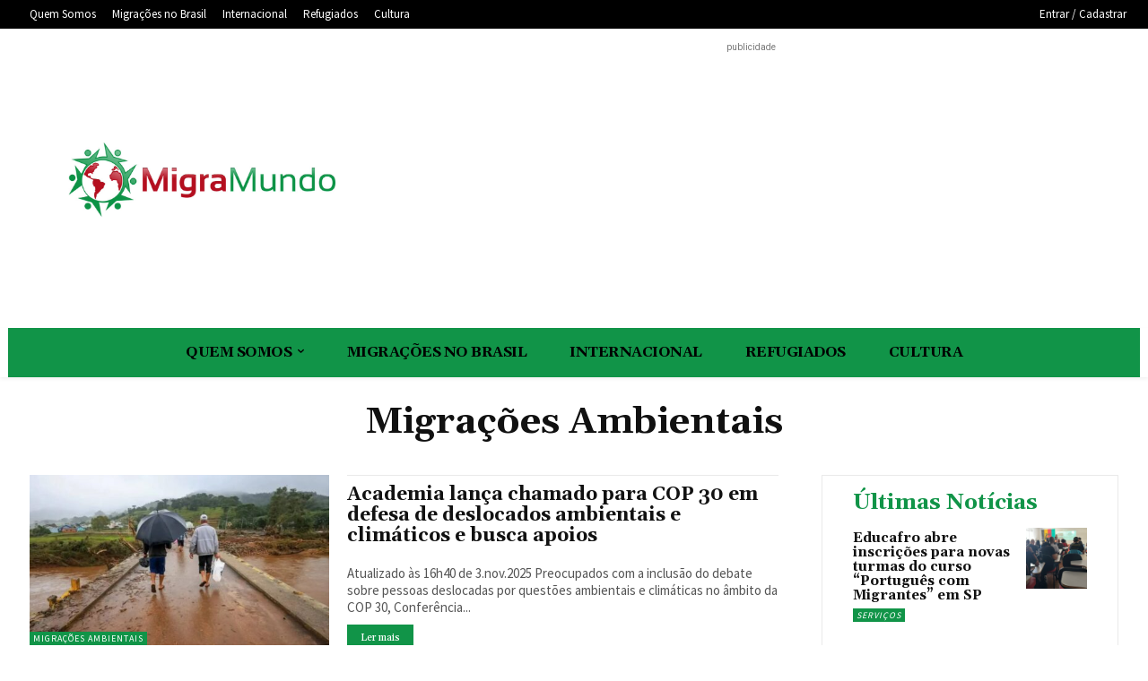

--- FILE ---
content_type: text/html; charset=utf-8
request_url: https://www.google.com/recaptcha/api2/aframe
body_size: 260
content:
<!DOCTYPE HTML><html><head><meta http-equiv="content-type" content="text/html; charset=UTF-8"></head><body><script nonce="_Hg0xFgEGjRR3f2QSAYBUA">/** Anti-fraud and anti-abuse applications only. See google.com/recaptcha */ try{var clients={'sodar':'https://pagead2.googlesyndication.com/pagead/sodar?'};window.addEventListener("message",function(a){try{if(a.source===window.parent){var b=JSON.parse(a.data);var c=clients[b['id']];if(c){var d=document.createElement('img');d.src=c+b['params']+'&rc='+(localStorage.getItem("rc::a")?sessionStorage.getItem("rc::b"):"");window.document.body.appendChild(d);sessionStorage.setItem("rc::e",parseInt(sessionStorage.getItem("rc::e")||0)+1);localStorage.setItem("rc::h",'1768974687949');}}}catch(b){}});window.parent.postMessage("_grecaptcha_ready", "*");}catch(b){}</script></body></html>